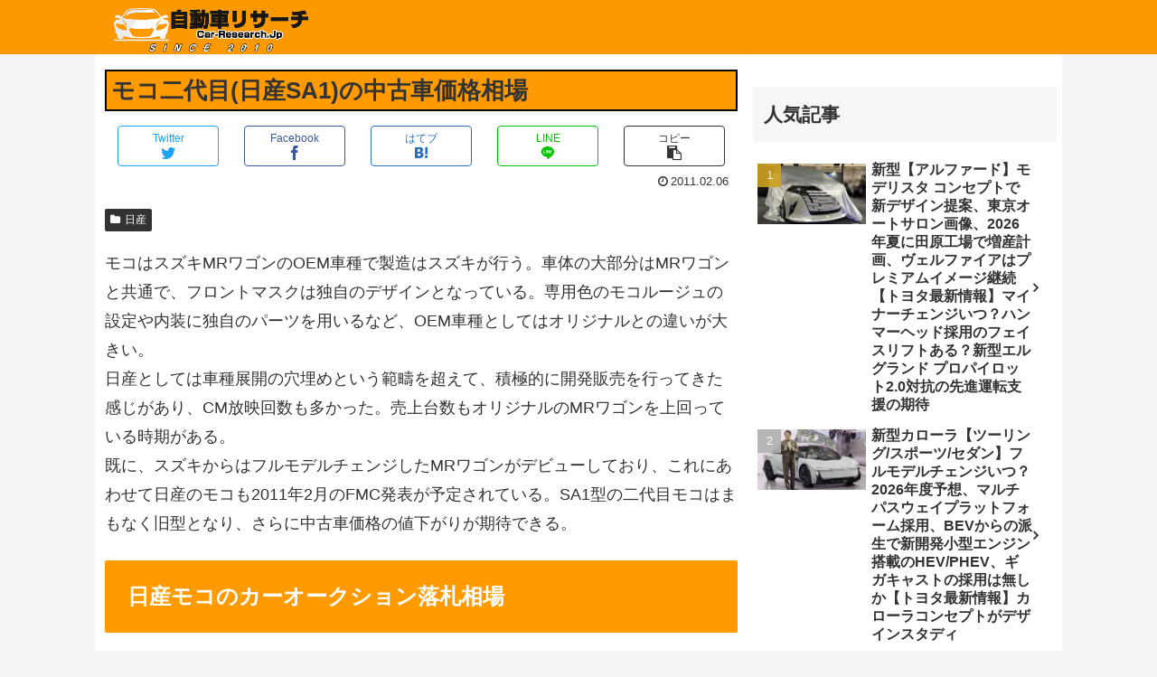

--- FILE ---
content_type: text/html; charset=utf-8
request_url: https://www.google.com/recaptcha/api2/aframe
body_size: 268
content:
<!DOCTYPE HTML><html><head><meta http-equiv="content-type" content="text/html; charset=UTF-8"></head><body><script nonce="Boq1C8IczdHl9nwjVg0SRg">/** Anti-fraud and anti-abuse applications only. See google.com/recaptcha */ try{var clients={'sodar':'https://pagead2.googlesyndication.com/pagead/sodar?'};window.addEventListener("message",function(a){try{if(a.source===window.parent){var b=JSON.parse(a.data);var c=clients[b['id']];if(c){var d=document.createElement('img');d.src=c+b['params']+'&rc='+(localStorage.getItem("rc::a")?sessionStorage.getItem("rc::b"):"");window.document.body.appendChild(d);sessionStorage.setItem("rc::e",parseInt(sessionStorage.getItem("rc::e")||0)+1);localStorage.setItem("rc::h",'1768671735533');}}}catch(b){}});window.parent.postMessage("_grecaptcha_ready", "*");}catch(b){}</script></body></html>